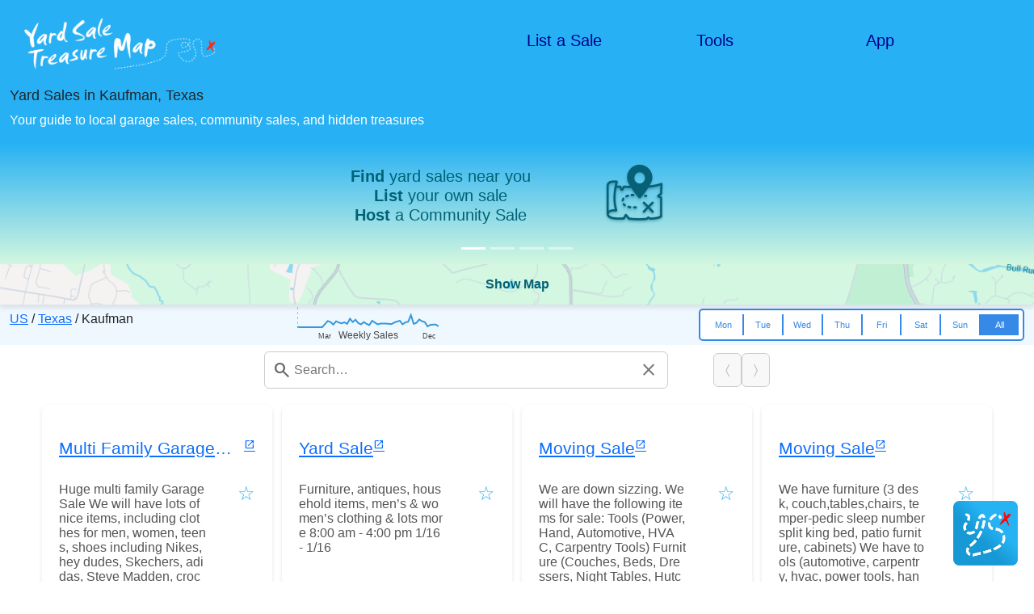

--- FILE ---
content_type: text/html; charset=UTF-8
request_url: https://yardsaletreasuremap.com/US/Texas/Kaufman.html
body_size: 104665
content:
<html>
<head>
    <meta name="viewport" content="width=device-width, initial-scale=1.0, maximum-scale=1.0, user-scalable=no">
    <meta http-equiv="content-type" content="text/html; charset=UTF-8"/>
    <meta name="apple-itunes-app" content="app-id=318649229, app-argument=undefined">
    <title>Yard Sale Treasure Map - Sales in Kaufman, Texas</title>
    <meta name="description" content="Find 27 upcoming sales in Kaufman, Texas. Browse upcoming sales on an interactive map and get directions."/>
    <link rel="canonical" href="https://yardsaletreasuremap.com/US/Texas/Kaufman.html">

    <link href="https://cdn.jsdelivr.net/npm/bootstrap@5.3.2/dist/css/bootstrap.min.css" rel="stylesheet">
    <link rel="stylesheet" href="/style/search.css">
    <link rel="stylesheet" href="/style/style.css">
    <link rel="stylesheet" href="/style/ratings.css">
    <link rel="stylesheet" href="/style/segmented-control.css">
    <script src="/extlib/jquery/jquery-3.6.1.min.js"></script>
    <script src="/extlib/jquery/jquery-ui-1.13.2/jquery-ui.min.js"></script>
    <script src="https://cdn.jsdelivr.net/npm/bootstrap@5.3.2/dist/js/bootstrap.bundle.min.js"></script>
    <link rel="preload" href="https://fonts.googleapis.com/css2?family=Material+Symbols+Outlined" as="style">
    <link href="https://fonts.googleapis.com/css2?family=Material+Symbols+Outlined" rel="stylesheet">
</head>

<body>
    <div class="container-fluid">
        <div class="row header" style="background:#27b1f4; align-items: center; padding: 10px;">
            <div class="col-6">
                <a href="/">
                    <img src="/pics/YSTM_site_logo.png" width="250"/>
                </a>
            </div>

            <!-- put menu on newline on small screens -->
            <div class="w-100 d-xs-block d-md-none"></div>

            <div class="col-4 col-sm-2">
                <h5>
                    <a href="/create-listing.html" class="header-menu-item">List a Sale</a>
                </h5>
            </div>
            <div class="col-4 col-sm-2">
                <h5>
                    <a href="/tools.html" class="header-menu-item">Tools</a>
                </h5>
            </div>
            <div class="col-4 col-sm-2">
                <h5>
                    <a href="https://apps.apple.com/us/app/yard-sale-treasure-map/id318649229" class="header-menu-item">App</a>
                </h5>
            </div>
        </div>

        <div class="row content">
            <div class="col-sm-12" style="background:#27b1f4; text-align: left;">
                <h1>Yard Sales in Kaufman, Texas</h1>
                <p class="tagline">Your guide to local garage sales, community sales, and hidden treasures</p>
            </div>
        </div>

        <div class="row content justify-content-between">
            <div class="col-12 bg-light" style="height:150px;  padding: 0">

                <div id="promoCarousel" class="carousel slide h-100" data-bs-ride="carousel">
                    <div class="carousel-inner h-100">
                        <div class="carousel-item active">
                            <div class="carousel-centered-wrap h-100">
                                <div class="d-flex align-items-center justify-content-center carousel-slide">
                                    <div class="flex-fill d-flex align-items-center justify-content-center text-center">
                                        <h5 class="m-0">
                                            <b>Find</b> yard sales near you<br/>
                                            <b>List</b> your own sale<br/>
                                            <b>Host</b> a Community Sale<br/>
                                        </h5>
                                    </div>
                                    <div class="flex-fill d-flex align-items-center justify-content-center">
                                        <img src="/pics/tutorial/tutorial-1.png" class="carousel-img recolor-darkslategray">
                                    </div>
                                </div>
                            </div>
                        </div>
                        <div class="carousel-item">
                            <div class="carousel-centered-wrap h-100">
                                <div class="d-flex align-items-center justify-content-center carousel-slide">
                                    <div class="flex-fill d-flex align-items-center justify-content-center text-center">
                                        <h5 class="m-0">
                                            <b>Explore</b> yard sales near you, add sales from other sources, plot all sales on a single map
                                        </h5>
                                    </div>
                                    <div class="flex-fill d-flex align-items-center justify-content-center">
                                        <img src="/pics/tutorial/tutorial-2.png" class="carousel-img recolor-darkslategray">
                                    </div>
                                </div>
                            </div>
                        </div>
                        <div class="carousel-item">
                            <div class="carousel-centered-wrap h-100">
                                <div class="d-flex align-items-center justify-content-center carousel-slide">
                                    <div class="flex-fill d-flex align-items-center justify-content-center text-center">
                                        <h5 class="m-0">
                                            <b>Plan</b> your route with keyword search, marker colors, and route optimization
                                        </h5>
                                    </div>
                                    <div class="flex-fill d-flex align-items-center justify-content-center">
                                        <img src="/pics/tutorial/tutorial-3.png" class="carousel-img recolor-darkslategray">
                                    </div>
                                </div>
                            </div>
                        </div>
                        <div class="carousel-item">
                            <div class="carousel-centered-wrap h-100">
                                <div class="d-flex align-items-center justify-content-center carousel-slide">
                                    <div class="flex-fill d-flex align-items-center justify-content-center text-center">
                                        <h5 class="m-0">
                                            <b>Navigate</b> with driving directions, traffic, social alerts
                                        </h5>
                                    </div>
                                    <div class="flex-fill d-flex align-items-center justify-content-center">
                                        <img src="/pics/tutorial/tutorial-4.png" class="carousel-img recolor-darkslategray">
                                    </div>
                                </div>
                            </div>
                        </div>
                    </div>

                    <div class="carousel-indicators">
                        <button type="button" data-bs-target="#promoCarousel" data-bs-slide-to="0" class="active"></button>
                        <button type="button" data-bs-target="#promoCarousel" data-bs-slide-to="1"></button>
                        <button type="button" data-bs-target="#promoCarousel" data-bs-slide-to="2"></button>
                        <button type="button" data-bs-target="#promoCarousel" data-bs-slide-to="3"></button>
                    </div>
                </div>

            </div>
        </div>


        <div class="row bg-light justify-content-start sticky-element2" id="stickyMapContainer">
            <button id="toggleMap" class="map-toggle2">Show Map</button>
            <div id="map"></div>
            <button id="hideMapBtn" style="display:none; width:100px">Hide Map</button>
        </div>

        <div class="row content justify-content-between" style="background-color: aliceblue;">
            <div class="col-8 col-md-4 col-lg-3" style="margin-top:6px">
                <a href='/US/' id="cc_link">US</a> /
                <span class="state_text"></span> /
                <span class="locality_text"></span>
            </div>
            <div class="col-3 col-sm-2 col-lg-2 d-flex align-items-center d-none d-lg-flex">
                <a href="#stats"><svg width="175" height="43" viewBox="0 0 175 43" xmlns="http://www.w3.org/2000/svg">
    <!-- Sparkline -->
    <polyline fill="none" stroke="#3498db" stroke-width="2" points="0,24.68085106383 3.4313725490196,25 6.8627450980392,25 10.294117647059,25 13.725490196078,25 17.156862745098,25 20.588235294118,25 24.019607843137,25 27.450980392157,25 30.882352941176,25 34.313725490196,21.170212765957 37.745098039216,17.340425531915 41.176470588235,18.617021276596 44.607843137255,21.808510638298 48.039215686275,17.659574468085 51.470588235294,19.255319148936 54.901960784314,20.212765957447 58.333333333333,18.936170212766 61.764705882353,20.851063829787 65.196078431373,14.468085106383 68.627450980392,18.617021276596 72.058823529412,15.744680851064 75.490196078431,19.893617021277 78.921568627451,21.489361702128 82.352941176471,18.617021276596 85.78431372549,20.851063829787 89.21568627451,22.446808510638 92.647058823529,17.021276595745 96.078431372549,19.255319148936 99.509803921569,21.489361702128 102.94117647059,20.531914893617 106.37254901961,20.531914893617 109.80392156863,20.531914893617 113.23529411765,20.851063829787 116.66666666667,21.170212765957 120.09803921569,19.255319148936 123.52941176471,17.978723404255 126.96078431373,17.021276595745 130.39215686275,21.489361702128 133.82352941176,18.936170212766 137.25490196078,18.297872340426 140.6862745098,10 144.11764705882,20.851063829787 147.54901960784,19.574468085106 150.98039215686,15.425531914894 154.41176470588,17.659574468085 157.8431372549,18.617021276596 161.27450980392,24.042553191489 164.70588235294,22.127659574468 168.13725490196,21.808510638298 171.56862745098,21.808510638298 175,24.042553191489" />

    <!-- Current week vertical line -->
    <line x1="0" y1="0" x2="0" y2="25"
        stroke="#e74c3c" stroke-width="1" stroke-dasharray="3,3" />

    <!-- Current week label -->
    <text x="0" y="10" font-size="9" fill="#e74c3c" font-family="Arial, sans-serif">
        
    </text>

    <!-- JAN label -->
    <!-- <text x="2" y="39" font-size="9" fill="#444" font-family="Arial, sans-serif">
        Jan
    </text> -->

    <!-- MAR label -->
    <text x="25.520833333333" y="39" font-size="9" fill="#444" font-family="Arial, sans-serif">
        Mar
    </text>

    <!-- DEC label -->
    <text x="155" y="39" font-size="9" fill="#444" font-family="Arial, sans-serif">
        Dec
    </text>

    <!-- Center label -->
    <text x="87.5" y="39" font-size="12" fill="#444" text-anchor="middle" font-family="Arial, sans-serif">
        Weekly Sales
    </text>
</svg></a>
            </div>
            <div id="sales-found" class="col-4 col-sm-3 col-lg-2 d-flex align-items-center sales_found"></div>
            <div class="col-12 col-sm-8 col-md-6 col-lg-4">
                <div class="p-segmented-controls p-segmented-outline" style="padding: 5px; font-size:smaller">
                    <a href="javascript:void(0)" style="padding: 5px; font-size:smaller">Mon</a>
                    <a href="javascript:void(0)" style="padding: 5px; font-size:smaller">Tue</a>
                    <a href="javascript:void(0)" style="padding: 5px; font-size:smaller">Wed</a>
                    <a href="javascript:void(0)" style="padding: 5px; font-size:smaller">Thu</a>
                    <a href="javascript:void(0)" style="padding: 5px; font-size:smaller">Fri</a>
                    <a href="javascript:void(0)" style="padding: 5px; font-size:smaller">Sat</a>
                    <a href="javascript:void(0)" style="padding: 5px; font-size:smaller">Sun</a>
                    <a href="javascript:void(0)" style="padding: 5px; font-size:smaller" class="active">All</a>
                </div>
            </div>
        </div>
        
        <div class="search-wrapper content">
            <div class="search-bar">
                <span class="material-symbols-outlined search-icon">&#xe8b6;</span>
                <input
                    id="searchInput"
                    type="text"
                    placeholder="Search…"
                    autocomplete="off"
                    autocorrect="off"
                    autocapitalize="off"
                    spellcheck="false"
                />
                <button id="clearSearch" class="clear-btn material-symbols-outlined">&#xe5cd;</button>
            </div>
            <div id="search-index-text" class="search-index-text"></div>
            <div class="paging-buttons">
                <button id="prevSearchMatch" class="page-btn" disabled>〈 </button>
                <button id="nextSearchMatch" class="page-btn" disabled> 〉</button>
            </div>
        </div>

        <div class="row content">
            <div class="col-md-8 col-sm-12 text-center" style="font-weight: lighter;">
                <div id="sale_list_empty" style="display:none; margin-top:40px; margin-bottom:20px;">
                    <p style="font-weight:bolder">No nearby yard sales found</p>
                    <p>Check back later in the week or <a href="/spreadsheet.html">import sales</a> from other sources to create the most complete community treasure map possible. </p>
                </div>
                <div id="sale_list_region" style="display:none; margin-top:40px; margin-bottom:20px;">
                    <p style="font-weight:bolder">No nearby yard sales are posted yet</p>
                    <p>but we found these sales in your region </p>
                </div>
            </div>
        </div>

        <div class="row content justify-content-start">
            <div id="grid" class="grid">
                    <div class="sale_block" style="display:none;">
                        <table width="100%">
                            <tr>
                                <p class="sale_distance"></p>
                            </tr>
                            <tr>
                                <td colspan="2">
                                    <a href="" class="sale_url" target="_blank" rel="noopener noreferrer">
                                        <span class="sale_title title-flex" style="height:25px"></span>
                                        <span class="material-symbols-outlined" style="font-size:14px">&#xe89e;</span>
                                    </a>
                                </td>
                            </tr>
                            <tr>
                                <td colspan="2">
                                    <p class="sale_address" style="height:25px; margin-bottom:0em"></p>
                                </td>
                            </tr>                            
                            <tr>
                                <td style="word-break: break-all;">
                                    <p class="sale_desc description-flex" style="height:180px; margin-bottom:0em"></p>
                                </td>
                                <td width="25%" style="vertical-align: top;">
                                    <div class="star_button">
                                        <span>☆</span>
                                    </div>
                                    <p class="viewed_text" style="visibility:hidden;">✓ viewed</p>
                                    <p class="sale_date"></p>
                                </td>
                            </tr>
                        </table>
                    </div>
                    <div class="grid-item">
                        <table width="100%">
                            <tr>
                                <p class="sale_distance"></p>
                            </tr>
                            <tr>
                                <td colspan="2">
                                    <a href="https://yardsaletreasuremap.com/38635117/userlisting.html?s=tl" class="sale_url" target="_blank" rel="noopener noreferrer">
                                        <span class="sale_title title-flex" style="height:25px">Multi Family Garage Sale</span>
                                        <span class="material-symbols-outlined" style="font-size:14px">&#xe89e;</span>
                                    </a>
                                </td>
                            </tr>
                            <tr>
                                <td colspan="2">
                                    <p class="sale_address" style="height:25px; margin-bottom:0em"></p>
                                </td>
                            </tr>                            
                            <tr>
                                <td style="word-break: break-all;">
                                    <p class="sale_desc description-flex" style="height:180px; margin-bottom:0em">Huge multi family Garage Sale  We will have lots of nice items, including clothes for men, women, teens, shoes including Nikes, hey dudes, Skechers, adidas, Steve Madden, crocs, vans and lots more! We have home decor, Christmas decor, outdoor items, gas Coleman 2 burner cook top, beach chairs too many items to list all for very good prices.  7:30 am - 1:30 pm  1/17 - 1/17</p>
                                </td>
                                <td width="25%" style="vertical-align: top;">
                                    <div class="star_button">
                                        <span>☆</span>
                                    </div>
                                    <p class="viewed_text" style="visibility:hidden;">✓ viewed</p>
                                    <p class="sale_date"></p>
                                </td>
                            </tr>
                        </table>
                    </div>
                    <div class="grid-item">
                        <table width="100%">
                            <tr>
                                <p class="sale_distance"></p>
                            </tr>
                            <tr>
                                <td colspan="2">
                                    <a href="https://yardsaletreasuremap.com/38633659/userlisting.html?s=tl" class="sale_url" target="_blank" rel="noopener noreferrer">
                                        <span class="sale_title title-flex" style="height:25px">Yard Sale</span>
                                        <span class="material-symbols-outlined" style="font-size:14px">&#xe89e;</span>
                                    </a>
                                </td>
                            </tr>
                            <tr>
                                <td colspan="2">
                                    <p class="sale_address" style="height:25px; margin-bottom:0em"></p>
                                </td>
                            </tr>                            
                            <tr>
                                <td style="word-break: break-all;">
                                    <p class="sale_desc description-flex" style="height:180px; margin-bottom:0em">Furniture, antiques, household items, men’s &amp; women’s clothing &amp; lots more  8:00 am - 4:00 pm  1/16 - 1/16</p>
                                </td>
                                <td width="25%" style="vertical-align: top;">
                                    <div class="star_button">
                                        <span>☆</span>
                                    </div>
                                    <p class="viewed_text" style="visibility:hidden;">✓ viewed</p>
                                    <p class="sale_date"></p>
                                </td>
                            </tr>
                        </table>
                    </div>
                    <div class="grid-item">
                        <table width="100%">
                            <tr>
                                <p class="sale_distance"></p>
                            </tr>
                            <tr>
                                <td colspan="2">
                                    <a href="https://yardsaletreasuremap.com/US/Texas/Mesquite/914-Green-Canyon-Dr/38634057/userlisting.html?s=tl" class="sale_url" target="_blank" rel="noopener noreferrer">
                                        <span class="sale_title title-flex" style="height:25px">Moving Sale</span>
                                        <span class="material-symbols-outlined" style="font-size:14px">&#xe89e;</span>
                                    </a>
                                </td>
                            </tr>
                            <tr>
                                <td colspan="2">
                                    <p class="sale_address" style="height:25px; margin-bottom:0em"></p>
                                </td>
                            </tr>                            
                            <tr>
                                <td style="word-break: break-all;">
                                    <p class="sale_desc description-flex" style="height:180px; margin-bottom:0em">We are down sizzing.  We will have the following items for sale: Tools (Power, Hand, Automotive, HVAC, Carpentry Tools) Furniture (Couches, Beds, Dressers, Night Tables, Hutches, Desk) Collectables, Yard Art, Books, CDs, Computers Saturday and Sunday - 8AM - 4Pm  8:00 am - 4:00 pm  1/17 - 1/18</p>
                                </td>
                                <td width="25%" style="vertical-align: top;">
                                    <div class="star_button">
                                        <span>☆</span>
                                    </div>
                                    <p class="viewed_text" style="visibility:hidden;">✓ viewed</p>
                                    <p class="sale_date"></p>
                                </td>
                            </tr>
                        </table>
                    </div>
                    <div class="grid-item">
                        <table width="100%">
                            <tr>
                                <p class="sale_distance"></p>
                            </tr>
                            <tr>
                                <td colspan="2">
                                    <a href="https://yardsaletreasuremap.com/US/Texas/Mesquite/914-Green-Canyon-Dr/38633631/userlisting.html?s=tl" class="sale_url" target="_blank" rel="noopener noreferrer">
                                        <span class="sale_title title-flex" style="height:25px">Moving Sale</span>
                                        <span class="material-symbols-outlined" style="font-size:14px">&#xe89e;</span>
                                    </a>
                                </td>
                            </tr>
                            <tr>
                                <td colspan="2">
                                    <p class="sale_address" style="height:25px; margin-bottom:0em"></p>
                                </td>
                            </tr>                            
                            <tr>
                                <td style="word-break: break-all;">
                                    <p class="sale_desc description-flex" style="height:180px; margin-bottom:0em">We have furniture (3 desk, couch,tables,chairs, temper-pedic sleep number split king bed,  patio furniture, cabinets) We have tools (automotive,  carpentry, hvac, power tools, hand tools) Yard art Computers  8:00 am - 4:00 pm  1/17 - 1/18</p>
                                </td>
                                <td width="25%" style="vertical-align: top;">
                                    <div class="star_button">
                                        <span>☆</span>
                                    </div>
                                    <p class="viewed_text" style="visibility:hidden;">✓ viewed</p>
                                    <p class="sale_date"></p>
                                </td>
                            </tr>
                        </table>
                    </div>
                    <div class="grid-item">
                        <table width="100%">
                            <tr>
                                <p class="sale_distance"></p>
                            </tr>
                            <tr>
                                <td colspan="2">
                                    <a href="https://yardsaletreasuremap.com/US/Texas/Irving/9209-Chimneywood/957606956/userlisting.html" class="sale_url" target="_blank" rel="noopener noreferrer">
                                        <span class="sale_title title-flex" style="height:25px">estate</span>
                                        <span class="material-symbols-outlined" style="font-size:14px">&#xe89e;</span>
                                    </a>
                                </td>
                            </tr>
                            <tr>
                                <td colspan="2">
                                    <p class="sale_address" style="height:25px; margin-bottom:0em"></p>
                                </td>
                            </tr>                            
                            <tr>
                                <td style="word-break: break-all;">
                                    <p class="sale_desc description-flex" style="height:180px; margin-bottom:0em">   Start time: 8:30am  Thu 1/15 - Sun 1/18</p>
                                </td>
                                <td width="25%" style="vertical-align: top;">
                                    <div class="star_button">
                                        <span>☆</span>
                                    </div>
                                    <p class="viewed_text" style="visibility:hidden;">✓ viewed</p>
                                    <p class="sale_date"></p>
                                </td>
                            </tr>
                        </table>
                    </div>
                    <div class="grid-item">
                        <table width="100%">
                            <tr>
                                <p class="sale_distance"></p>
                            </tr>
                            <tr>
                                <td colspan="2">
                                    <a href="https://yardsaletreasuremap.com/US/Texas/Garland/2205-Club-Meadow-Dr/265324929/listing.html" class="sale_url" target="_blank" rel="noopener noreferrer">
                                        <span class="sale_title title-flex" style="height:25px">Garage Sale </span>
                                        <span class="material-symbols-outlined" style="font-size:14px">&#xe89e;</span>
                                    </a>
                                </td>
                            </tr>
                            <tr>
                                <td colspan="2">
                                    <p class="sale_address" style="height:25px; margin-bottom:0em"></p>
                                </td>
                            </tr>                            
                            <tr>
                                <td style="word-break: break-all;">
                                    <p class="sale_desc description-flex" style="height:180px; margin-bottom:0em">lots of clothes women's and men's, women's side medium large and XL great brands like  banana Republic, seven jeans, express, LOFT , Jcrew , Colombia, j beam and more. and for mens size medium and large some small also great brands like Ralph Lauren polo, banana Republic, Lacoste, Hugo Boss, Jcrew, Colombia, North face ,vintage tshirts nautica Nike champion,gap, old navy many winter clothing jackets jeans and more some house items decorations and electronics collectable toys and Funkos and some furniture also new years clean up sale most of the clothing are from $2 to $4  for piece also will have shoes and miscellaneous  many clothes  Fri 1/16 - Sat 1/17  Start time: 10:30am</p>
                                </td>
                                <td width="25%" style="vertical-align: top;">
                                    <div class="star_button">
                                        <span>☆</span>
                                    </div>
                                    <p class="viewed_text" style="visibility:hidden;">✓ viewed</p>
                                    <p class="sale_date"></p>
                                </td>
                            </tr>
                        </table>
                    </div>
                    <div class="grid-item">
                        <table width="100%">
                            <tr>
                                <p class="sale_distance"></p>
                            </tr>
                            <tr>
                                <td colspan="2">
                                    <a href="https://yardsaletreasuremap.com/US/Texas/Dallas/11343-Lippett/396278236/userlisting.html" class="sale_url" target="_blank" rel="noopener noreferrer">
                                        <span class="sale_title title-flex" style="height:25px">estat</span>
                                        <span class="material-symbols-outlined" style="font-size:14px">&#xe89e;</span>
                                    </a>
                                </td>
                            </tr>
                            <tr>
                                <td colspan="2">
                                    <p class="sale_address" style="height:25px; margin-bottom:0em"></p>
                                </td>
                            </tr>                            
                            <tr>
                                <td style="word-break: break-all;">
                                    <p class="sale_desc description-flex" style="height:180px; margin-bottom:0em">   Start time: 9am  Thu 1/15 - Sat 1/17</p>
                                </td>
                                <td width="25%" style="vertical-align: top;">
                                    <div class="star_button">
                                        <span>☆</span>
                                    </div>
                                    <p class="viewed_text" style="visibility:hidden;">✓ viewed</p>
                                    <p class="sale_date"></p>
                                </td>
                            </tr>
                        </table>
                    </div>
                    <div class="grid-item">
                        <table width="100%">
                            <tr>
                                <p class="sale_distance"></p>
                            </tr>
                            <tr>
                                <td colspan="2">
                                    <a href="https://yardsaletreasuremap.com/US/Texas/Wylie/214-Covington-Dr/38634993/userlisting.html?s=tl" class="sale_url" target="_blank" rel="noopener noreferrer">
                                        <span class="sale_title title-flex" style="height:25px">Garage Sale 🎉🎉🎉🎉</span>
                                        <span class="material-symbols-outlined" style="font-size:14px">&#xe89e;</span>
                                    </a>
                                </td>
                            </tr>
                            <tr>
                                <td colspan="2">
                                    <p class="sale_address" style="height:25px; margin-bottom:0em"></p>
                                </td>
                            </tr>                            
                            <tr>
                                <td style="word-break: break-all;">
                                    <p class="sale_desc description-flex" style="height:180px; margin-bottom:0em">Lots of great deals 🔥🔥🔥  Fri 1/16 - Sun 1/18  Start time: 7:30am</p>
                                </td>
                                <td width="25%" style="vertical-align: top;">
                                    <div class="star_button">
                                        <span>☆</span>
                                    </div>
                                    <p class="viewed_text" style="visibility:hidden;">✓ viewed</p>
                                    <p class="sale_date"></p>
                                </td>
                            </tr>
                        </table>
                    </div>
                    <div class="grid-item">
                        <table width="100%">
                            <tr>
                                <p class="sale_distance"></p>
                            </tr>
                            <tr>
                                <td colspan="2">
                                    <a href="https://yardsaletreasuremap.com/US/Texas/Dallas/11203-Sesame-St/681809822/userlisting.html" class="sale_url" target="_blank" rel="noopener noreferrer">
                                        <span class="sale_title title-flex" style="height:25px">David turner estate</span>
                                        <span class="material-symbols-outlined" style="font-size:14px">&#xe89e;</span>
                                    </a>
                                </td>
                            </tr>
                            <tr>
                                <td colspan="2">
                                    <p class="sale_address" style="height:25px; margin-bottom:0em"></p>
                                </td>
                            </tr>                            
                            <tr>
                                <td style="word-break: break-all;">
                                    <p class="sale_desc description-flex" style="height:180px; margin-bottom:0em">  estate  Start time: 9:30am  Thu 1/15 - Sat 1/17</p>
                                </td>
                                <td width="25%" style="vertical-align: top;">
                                    <div class="star_button">
                                        <span>☆</span>
                                    </div>
                                    <p class="viewed_text" style="visibility:hidden;">✓ viewed</p>
                                    <p class="sale_date"></p>
                                </td>
                            </tr>
                        </table>
                    </div>
                    <div class="grid-item">
                        <table width="100%">
                            <tr>
                                <p class="sale_distance"></p>
                            </tr>
                            <tr>
                                <td colspan="2">
                                    <a href="https://yardsaletreasuremap.com/US/Texas/Plano/701-E.-Plano-Pkwy/38632273/userlisting.html?s=tl" class="sale_url" target="_blank" rel="noopener noreferrer">
                                        <span class="sale_title title-flex" style="height:25px">JLA Showroom-Kick off 2026 with a Bid</span>
                                        <span class="material-symbols-outlined" style="font-size:14px">&#xe89e;</span>
                                    </a>
                                </td>
                            </tr>
                            <tr>
                                <td colspan="2">
                                    <p class="sale_address" style="height:25px; margin-bottom:0em"></p>
                                </td>
                            </tr>                            
                            <tr>
                                <td style="word-break: break-all;">
                                    <p class="sale_desc description-flex" style="height:180px; margin-bottom:0em">This is our first auction of 2026, and we’re starting the year off with a wide-ranging collection designed to delight collectors, casual bidders, and curious browsers alike. Inside this auction, you’ll discover a wonderful mix of porcelain, pottery, and China, featuring pieces that range from timeless classics to charming conversation starters, such as MacKenzie Childs.  Whether you love elegant displays or unique decorative accents, there’s plenty to explore. You’ll also discover a great assortment of furniture/Home Decor, including pieces that are both stylish and functional. From statement items to practical additions for your home, these finds are perfect for adding charm, comfort, or a fresh look to any room. Jewelry lovers will find sparkling surprises, with pieces that add personality, style, and a touch of shine to any collection. From vintage-inspired finds to fun statement pieces, there’s something here for every taste. Collectors will feel right at home as they browse through toy cars, memorabilia, and other collectibles that bring back memories and spark excitement. Whether you’re hunting for a nostalgic favorite or something new to treasure, you never know what gem you’ll uncover next. There are many “heart themed” items, perfect for Valentine gifting, and there’s so much more! This auction is all about variety, fun finds, unexpected treasures, and items you didn’t even know you were looking for until you saw them. Whether you’re bidding for yourself, searching for a gift, or just enjoying the thrill of the hunt, there’s truly something for everyone. Join us, place your bids, and be part of the excitement as we kick off our 2026 online auction.  Happy bidding and good luck!   1:57 pm - 7:00 pm  1/9 - 1/19</p>
                                </td>
                                <td width="25%" style="vertical-align: top;">
                                    <div class="star_button">
                                        <span>☆</span>
                                    </div>
                                    <p class="viewed_text" style="visibility:hidden;">✓ viewed</p>
                                    <p class="sale_date"></p>
                                </td>
                            </tr>
                        </table>
                    </div>
                                </div>
        </div>

        <div id="stats" class="row content" style="margin-top: 50px">
            <div class="col-lg-6 col-sm-10 m-1 text-center shadow p-3 mb-5 bg-body-tertiary rounded" style="padding: 10px">
                <div>
                    <svg width="400" height="118" viewBox="0 0 400 118" xmlns="http://www.w3.org/2000/svg">
    <!-- Sparkline -->
    <polyline fill="none" stroke="#3498db" stroke-width="2" points="0,98.085106382979 7.843137254902,100 15.686274509804,100 23.529411764706,100 31.372549019608,100 39.21568627451,100 47.058823529412,100 54.901960784314,100 62.745098039216,100 70.588235294118,100 78.43137254902,77.021276595745 86.274509803922,54.042553191489 94.117647058824,61.702127659574 101.96078431373,80.851063829787 109.80392156863,55.957446808511 117.64705882353,65.531914893617 125.49019607843,71.276595744681 133.33333333333,63.617021276596 141.17647058824,75.106382978723 149.01960784314,36.808510638298 156.86274509804,61.702127659574 164.70588235294,44.468085106383 172.54901960784,69.36170212766 180.39215686275,78.936170212766 188.23529411765,61.702127659574 196.07843137255,75.106382978723 203.92156862745,84.68085106383 211.76470588235,52.127659574468 219.60784313725,65.531914893617 227.45098039216,78.936170212766 235.29411764706,73.191489361702 243.13725490196,73.191489361702 250.98039215686,73.191489361702 258.82352941176,75.106382978723 266.66666666667,77.021276595745 274.50980392157,65.531914893617 282.35294117647,57.872340425532 290.19607843137,52.127659574468 298.03921568627,78.936170212766 305.88235294118,63.617021276596 313.72549019608,59.787234042553 321.56862745098,10 329.41176470588,75.106382978723 337.25490196078,67.446808510638 345.09803921569,42.553191489362 352.94117647059,55.957446808511 360.78431372549,61.702127659574 368.62745098039,94.255319148936 376.47058823529,82.765957446809 384.3137254902,80.851063829787 392.1568627451,80.851063829787 400,94.255319148936" />

    <!-- Current week vertical line -->
    <line x1="0" y1="0" x2="0" y2="100"
        stroke="#e74c3c" stroke-width="1" stroke-dasharray="3,3" />

    <!-- Current week label -->
    <text x="0" y="10" font-size="9" fill="#e74c3c" font-family="Arial, sans-serif">
        Last Week
    </text>

    <!-- JAN label -->
    <!-- <text x="2" y="114" font-size="9" fill="#444" font-family="Arial, sans-serif">
        Jan
    </text> -->

    <!-- MAR label -->
    <text x="58.333333333333" y="114" font-size="9" fill="#444" font-family="Arial, sans-serif">
        Mar
    </text>

    <!-- DEC label -->
    <text x="380" y="114" font-size="9" fill="#444" font-family="Arial, sans-serif">
        Dec
    </text>

    <!-- Center label -->
    <text x="200" y="114" font-size="12" fill="#444" text-anchor="middle" font-family="Arial, sans-serif">
        Kaufman Weekly Sales
    </text>
</svg>                </div>
                <div style="margin-top: 1em; color: #006277">
                    <h5>
                    Garage sale activity in Kaufman, Texas typically peaks in October, with slower activity in July. Based on historical trends, you can expect additional surges in April and September. Notable annual community events include Gateway Parks Community Garage Sale and Devonshire Fall Community Wide Sale. Popular areas for yard sales include Clements Ranch.                    </h5>
                </div>
            </div>
        </div>

        <div class="row content">
            <div class="col-12 text-center post-your-sale">
                <h2>Are you having a yard sale?</h2>
                <div style="font-size: large; margin-bottom: 1em">
                Advertise your sale listing for free and reach the largest community of yard sale enthusiasts in North America!
                </div>
                <button title="Create a free listing" onclick="window.location = '/create-listing.html'">Create a Listing</button>
             </div>
        </div>

        <div class="row g-4 text-center app-details">
            <div class="col-12 text-center" style="margin-top: 3em">
                <h2>Shop Efficiently With the Yard Sale App</h2>
            </div>

            <!-- Left column (main item) -->
            <div class="col-12 col-lg-4">
                <div class="p-3">
                    <a href="https://apps.apple.com/us/app/yard-sale-treasure-map/id318649229">
                        <img src="/pics/ystm-app-route.png" id="highlightImage" class="scroll-highlight-img" height="350" style="margin-top: 20px; margin-bottom: 20px"/>
                    </a>
                </div>
            </div>

            <!-- Right column (remaining items) -->
            <div class="col-12 col-lg-8 pt-lg-5">
            <div class="row g-3 app-details">
                <div class="col-12 col-md-10">
                    <a href="https://play.google.com/store/apps/details?id=com.webmap">
                        <img src="/pics/logo-google_play.jpg" height="50" style="margin:10px"/>
                    </a>  
                    <a href="https://apps.apple.com/us/app/yard-sale-treasure-map/id318649229">
                        <img src="/pics/logo-app_store.jpg" height="45" style="margin:10px"/>
                    </a>
                </div>
                <div class="col-5 mx-auto">
                    <div class="rating-widget">
                        <div class="stars" aria-label="4.7 out of 5 stars"></div>
                        <span class="rating-value">4.7</span>
                        <span class="rating-count" style="font-size: smaller">(35514 ratings)</span>
                    </div>
                </div>
                <div class="col-12 col-md-10">
                    <div class="p-3">
                        Yard sale, garage sale, rummage sale, tag sale... whatever you call it, Yard Sale Treasure Map helps you find them all! Plan your route, search by keyword, and get turn-by-turn navigation to the best sales. Join thousands of treasure hunters who use the app every weekend to map, organize, and conquer the yard sale scene.
                    </div>
                </div>
                <div class="col-12 col-md-10">
                    <div class="p-3">
                        Get more done with <a href="https://itunes.apple.com/us/app/yard-sale-treasure-map/id318649229?mt=8">the app</a>... take advantage of advance features like route optimization, automatic keyword highlighting, sale alerts, and traffic updates so you don't miss out on the best pickings. 
                    </div>
                </div>   
                <div class="col-12 col-md-10">
                    <div class="p-3">
                        Put all of your local sales on a single map! Add sales from your local newspaper or other sources using your personal <a href="/spreadsheet.html" rel="nofollow">sale spreadsheet</a>. Add private notes and set marker colors to help guide your way on-the-go.
                    </div>
                </div>              
                <div class="col-12 col-md-10">
                    <div class="p-3">
                        Download the free app today for <a href="https://itunes.apple.com/us/app/yard-sale-treasure-map/id318649229?mt=8">iPhone / iPad</a> and <a href="https://play.google.com/store/apps/details?id=com.webmap">Android</a> to find sales near you!
                    </div>
                </div>
            </div>
            </div>
        </div>

        <div class="row content" style="margin-top:40px">
            <div class="col-12 text-center" style="margin-top: 3em">
                <h2>Recent Yard Sale Articles</h2>
            </div>
            <div class="col-lg-4 col-sm-10 m-1 text-center shadow p-3 mb-5 bg-body-tertiary rounded">
                <a href="/blogit/?p=324" class="article_link">
                    <img src="/articles/images/yard-sale-app-tips.png" height="200" width="300"/>
                    <h3>Treasure Hunting Tips</h3>
                    <p>These tips and techniques will help you get the most out of the app to search, plan, and navigate your yard sale community.</p>
                </a>
            </div> 
            <div class="col-lg-4 col-sm-10 m-1 text-center shadow p-3 mb-5 bg-body-tertiary rounded">
                <a href="/articles/cashless-yard-sale.html" class="article_link">
                    <img src="/articles/images/yard-sale-digital-payments.png" height="200" width="300"/>
                    <h3>No Cash? No Problem: Turning Your Yard Sale Into a Tap Sale</h3>
                    <p>Forget the cash box -- discover how to turn your yard sale into a tap sale using Venmo, Cash App, and QR codes for instant digital payments.</p>
                </a>
            </div>

            <div class="col-lg-4 col-sm-10 m-1 text-center shadow p-3 mb-5 bg-body-tertiary rounded">
                <a href="/articles/garage-sale-signs.html" class="article_link">
                    <img src="/articles/images/garage-sale-signs.jpg" height="200" width="300"/>
                    <h3>Make the Most Out of Your Yard Sale Sign</h3>
                    <p>I’ve driven around the country and noticed a few things about yard sale signs that could make or break your sale.</p>
                </a>
            </div>

            <div class="col-lg-4 col-sm-10 m-1 text-center shadow p-3 mb-5 bg-body-tertiary rounded">
                <a href="/blogit/?page_id=616" class="article_link">
                    <img src="/articles/images/organize-community-yard-sale.png" height="200" width="300"/>
                    <h3>Organize a Community Yard Sale</h3>
                    <p>Use these free tools to get the word out and drive more visitors to your amazing neighborhood sale!</p>
                </a>
            </div>
        </div>

        <div class="row text-center" style="background:#27b1f4; padding: 30px;">
            <div class="col-3 col-sm-2 offset-1 offset-sm-3">
                <a href="/blogit/?page_id=242" class="footer-menu-item">Contact</a>
            </div>
            <div class="col-3 col-sm-2">
                <a href="/blogit/?page_id=366" class="footer-menu-item">Privacy</a>
            </div>
            <div class="col-3 col-sm-2">
                <a href="/terms_of_use.html" class="footer-menu-item">Terms</a>
            </div>
        </div>
        <div class="row text-center" style="background:#27b1f4; padding: 30px;">
            <div class="col-12">
                <div style="color:white; font-weight:lighter">© Kolodgie Enterprises LLC</div>
            </div>
        </div>
    </div>

    <script type="application/ld+json"> { "@context": "http://schema.org", "@type": "Product", "name": "Yard Sales", "aggregateRating": { "@type": "AggregateRating", "ratingValue": "4.7", "bestRating": "5", "worstRating": "1", "reviewCount": "35514" }} </script>

    <div id="loadingMessage" class="centered" style="z-index:10;">
        <img src="/loading.gif" height="20" width="20"/>
    </div>

    <button id="backToTop" class="back-to-top" aria-label="Back to top">
        <span class="material-symbols-outlined">&#xe5d8;</span>
    </button>
    <img src="/pics/app_icon.png" class="icon_bottom_right" style="z-index:10; width:80px;" onclick="onAppClick();"/>

<script type="text/javascript">
        var map = null;
        var markers = new Array();
        var myMarker = null;
        var infowindow = null;
        var mapCenter = null;
        var selectedListItem = null;
        let lat = 32.586776000000;
        let lng = -96.300074000000;

        let SALES_PER_AD = 12;  // Avoid numbers divisible by 3

        var dayFilter = "All";
        var markedPlaces = [];
        var starredSales = [];
        let ONE_WEEK = 7 * 24 * 60 * 60 * 1000;
        var zIndex = 0;
        var isInitialized = false;

        const metadataStr = '{\"sales\":[{\"title\":\"JLA Showroom-Kick off 2026 with a Bid\",\"date\":1768485604,\"address\":\"701 E. Plano Pkwy, Ste #305, Plano, TX\",\"description\":\"This is our first auction of 2026, and we\\u2019re starting the year off with a wide-ranging collection designed to delight collectors, casual bidders, and curious browsers alike. Inside this auction, you\\u2019ll discover a wonderful mix of porcelain, pottery, and China, featuring pieces that range from timeless classics to charming conversation starters, such as MacKenzie Childs.  Whether you love elegant displays or unique decorative accents, there\\u2019s plenty to explore. You\\u2019ll also discover a great assortment of furniture\\/Home Decor, including pieces that are both stylish and functional. From statement items to practical additions for your home, these finds are perfect for adding charm, comfort, or a fresh look to any room. Jewelry lovers will find sparkling surprises, with pieces that add personality, style, and a touch of shine to any collection. From vintage-inspired finds to fun statement pieces, there\\u2019s something here for every taste. Collectors will feel right at home as they browse through toy cars, memorabilia, and other collectibles that bring back memories and spark excitement. Whether you\\u2019re hunting for a nostalgic favorite or something new to treasure, you never know what gem you\\u2019ll uncover next. There are many \\u201cheart themed\\u201d items, perfect for Valentine gifting, and there\\u2019s so much more! This auction is all about variety, fun finds, unexpected treasures, and items you didn\\u2019t even know you were looking for until you saw them. Whether you\\u2019re bidding for yourself, searching for a gift, or just enjoying the thrill of the hunt, there\\u2019s truly something for everyone. Join us, place your bids, and be part of the excitement as we kick off our 2026 online auction.  Happy bidding and good luck! \\n\\n1:57 pm - 7:00 pm\\n\\n1\\/9 - 1\\/19\",\"lat\":\"33.008400500000\",\"lng\":\"-96.703582600000\",\"dow\":4,\"url\":\"https:\\/\\/yardsaletreasuremap.com\\/US\\/Texas\\/Plano\\/701-E.-Plano-Pkwy\\/38632273\\/userlisting.html?s=tl\"},{\"title\":\"David turner estate\",\"date\":1768507200,\"address\":\"11203 Sesame St, Dallas, TX\",\"description\":\"\\n estate\\n\\nStart time: 9:30am\\n\\nThu 1\\/15 - Sat 1\\/17\",\"lat\":\"32.891043100000\",\"lng\":\"-96.719528800000\",\"dow\":4,\"url\":\"https:\\/\\/yardsaletreasuremap.com\\/US\\/Texas\\/Dallas\\/11203-Sesame-St\\/681809822\\/userlisting.html\"},{\"title\":\"estat\",\"date\":1768507200,\"address\":\"11343 Lippett, Dallas, TX\",\"description\":\"\\n\\n\\nStart time: 9am\\n\\nThu 1\\/15 - Sat 1\\/17\",\"lat\":\"32.856107400000\",\"lng\":\"-96.685120800000\",\"dow\":4,\"url\":\"https:\\/\\/yardsaletreasuremap.com\\/US\\/Texas\\/Dallas\\/11343-Lippett\\/396278236\\/userlisting.html\"},{\"title\":\"estate\",\"date\":1768507200,\"address\":\"9209 Chimneywood, rowlett, TX\",\"description\":\"\\n\\n\\nStart time: 8:30am\\n\\nThu 1\\/15 - Sun 1\\/18\",\"lat\":\"32.921982100000\",\"lng\":\"-96.511804200000\",\"dow\":4,\"url\":\"https:\\/\\/yardsaletreasuremap.com\\/US\\/Texas\\/Irving\\/9209-Chimneywood\\/957606956\\/userlisting.html\"},{\"title\":\"Garage Sale \",\"date\":1768550454,\"address\":\"2205 Club Meadow Drive, Garland, TX\",\"description\":\"lots of clothes women\'s and men\'s, women\'s side medium large and XL great brands like  banana Republic, seven jeans, express, LOFT , Jcrew , Colombia, j beam and more. and for mens size medium and large some small also great brands like Ralph Lauren polo, banana Republic, Lacoste, Hugo Boss, Jcrew, Colombia, North face ,vintage tshirts nautica Nike champion,gap, old navy many winter clothing jackets jeans and more some house items decorations and electronics collectable toys and Funkos and some furniture also new years clean up sale most of the clothing are from $2 to $4  for piece also will have shoes and miscellaneous  many clothes\\n\\nFri 1\\/16 - Sat 1\\/17\\n\\nStart time: 10:30am\",\"lat\":\"32.892696000000\",\"lng\":\"-96.609501500000\",\"dow\":5,\"url\":\"https:\\/\\/yardsaletreasuremap.com\\/US\\/Texas\\/Garland\\/2205-Club-Meadow-Dr\\/265324929\\/listing.html\"},{\"title\":\"Garage Sale \\ud83c\\udf89\\ud83c\\udf89\\ud83c\\udf89\\ud83c\\udf89\",\"date\":1768568400,\"address\":\"214 Covington Dr, Wylie, TX\",\"description\":\"Lots of great deals \\ud83d\\udd25\\ud83d\\udd25\\ud83d\\udd25\\n\\nFri 1\\/16 - Sun 1\\/18\\n\\nStart time: 7:30am\",\"lat\":\"32.994057800000\",\"lng\":\"-96.547089800000\",\"dow\":5,\"url\":\"https:\\/\\/yardsaletreasuremap.com\\/US\\/Texas\\/Wylie\\/214-Covington-Dr\\/38634993\\/userlisting.html?s=tl\"},{\"title\":\"Garage Sale \\ud83c\\udf89\\ud83c\\udf89\\ud83c\\udf89\\ud83c\\udf89\",\"date\":1768568400,\"address\":\"214 Covington Dr, Wylie, TX\",\"description\":\"Lots of great deals \\ud83d\\udd25\\ud83d\\udd25\\ud83d\\udd25\\n\\nFri 1\\/16 - Sun 1\\/18\\n\\nStart time: 7:30am\",\"lat\":\"32.994057800000\",\"lng\":\"-96.547089800000\",\"dow\":5,\"url\":\"https:\\/\\/yardsaletreasuremap.com\\/US\\/Texas\\/Wylie\\/214-Covington-Dr\\/97240084\\/listing.html\"},{\"title\":\"Garage Sale \\ud83c\\udf89\\ud83c\\udf89\\ud83c\\udf89\\ud83c\\udf89\",\"date\":1768568400,\"address\":\"214 Covington Dr, Wylie, TX\",\"description\":\"Lots of great deals \\ud83d\\udd25\\ud83d\\udd25\\ud83d\\udd25\\n\\nFri 1\\/16 - Sun 1\\/18\\n\\nStart time: 7:30am\",\"lat\":\"32.994057800000\",\"lng\":\"-96.547089800000\",\"dow\":5,\"url\":\"https:\\/\\/yardsaletreasuremap.com\\/US\\/Texas\\/Wylie\\/214-Covington-Dr\\/969334506\\/listing.html\"},{\"title\":\"Garage Sale \\ud83c\\udf89\\ud83c\\udf89\\ud83c\\udf89\\ud83c\\udf89\",\"date\":1768568400,\"address\":\"214 Covington Dr, Wylie, TX\",\"description\":\"Lots of great deals \\ud83d\\udd25\\ud83d\\udd25\\ud83d\\udd25\\n\\nFri 1\\/16 - Sun 1\\/18\\n\\nStart time: 7:30am\",\"lat\":\"32.994057800000\",\"lng\":\"-96.547089800000\",\"dow\":5,\"url\":\"https:\\/\\/yardsaletreasuremap.com\\/US\\/Texas\\/Wylie\\/214-Covington-Dr\\/666429133\\/listing.html\"},{\"title\":\"Yard Sale\",\"date\":1768572004,\"address\":\"10010 Antelope Way, Forney, TX\",\"description\":\"Furniture, antiques, household items, men\\u2019s &amp; women\\u2019s clothing &amp; lots more\\n\\n8:00 am - 4:00 pm\\n\\n1\\/16 - 1\\/16\",\"lat\":\"32.704236000000\",\"lng\":\"-96.428977000000\",\"dow\":5,\"url\":\"https:\\/\\/yardsaletreasuremap.com\\/38633659\\/userlisting.html?s=tl\"},{\"title\":\"David turner estate\",\"date\":1768593600,\"address\":\"11203 Sesame St, Dallas, TX\",\"description\":\"\\n estate\\n\\nStart time: 9:30am\\n\\nThu 1\\/15 - Sat 1\\/17\",\"lat\":\"32.891043100000\",\"lng\":\"-96.719528800000\",\"dow\":5,\"url\":\"https:\\/\\/yardsaletreasuremap.com\\/US\\/Texas\\/Dallas\\/11203-Sesame-St\\/681809822\\/userlisting.html\"},{\"title\":\"estat\",\"date\":1768593600,\"address\":\"11343 Lippett, Dallas, TX\",\"description\":\"\\n\\n\\nStart time: 9am\\n\\nThu 1\\/15 - Sat 1\\/17\",\"lat\":\"32.856107400000\",\"lng\":\"-96.685120800000\",\"dow\":5,\"url\":\"https:\\/\\/yardsaletreasuremap.com\\/US\\/Texas\\/Dallas\\/11343-Lippett\\/396278236\\/userlisting.html\"},{\"title\":\"estate\",\"date\":1768593600,\"address\":\"9209 Chimneywood, rowlett, TX\",\"description\":\"\\n\\n\\nStart time: 8:30am\\n\\nThu 1\\/15 - Sun 1\\/18\",\"lat\":\"32.921982100000\",\"lng\":\"-96.511804200000\",\"dow\":5,\"url\":\"https:\\/\\/yardsaletreasuremap.com\\/US\\/Texas\\/Irving\\/9209-Chimneywood\\/957606956\\/userlisting.html\"},{\"title\":\"Garage Sale \",\"date\":1768636854,\"address\":\"2205 Club Meadow Drive, Garland, TX\",\"description\":\"lots of clothes women\'s and men\'s, women\'s side medium large and XL great brands like  banana Republic, seven jeans, express, LOFT , Jcrew , Colombia, j beam and more. and for mens size medium and large some small also great brands like Ralph Lauren polo, banana Republic, Lacoste, Hugo Boss, Jcrew, Colombia, North face ,vintage tshirts nautica Nike champion,gap, old navy many winter clothing jackets jeans and more some house items decorations and electronics collectable toys and Funkos and some furniture also new years clean up sale most of the clothing are from $2 to $4  for piece also will have shoes and miscellaneous  many clothes\\n\\nFri 1\\/16 - Sat 1\\/17\\n\\nStart time: 10:30am\",\"lat\":\"32.892696000000\",\"lng\":\"-96.609501500000\",\"dow\":6,\"url\":\"https:\\/\\/yardsaletreasuremap.com\\/US\\/Texas\\/Garland\\/2205-Club-Meadow-Dr\\/265324929\\/listing.html\"},{\"title\":\"Garage Sale \\ud83c\\udf89\\ud83c\\udf89\\ud83c\\udf89\\ud83c\\udf89\",\"date\":1768654800,\"address\":\"214 Covington Dr, Wylie, TX\",\"description\":\"Lots of great deals \\ud83d\\udd25\\ud83d\\udd25\\ud83d\\udd25\\n\\nFri 1\\/16 - Sun 1\\/18\\n\\nStart time: 7:30am\",\"lat\":\"32.994057800000\",\"lng\":\"-96.547089800000\",\"dow\":6,\"url\":\"https:\\/\\/yardsaletreasuremap.com\\/US\\/Texas\\/Wylie\\/214-Covington-Dr\\/97240084\\/listing.html\"},{\"title\":\"Garage Sale \\ud83c\\udf89\\ud83c\\udf89\\ud83c\\udf89\\ud83c\\udf89\",\"date\":1768654800,\"address\":\"214 Covington Dr, Wylie, TX\",\"description\":\"Lots of great deals \\ud83d\\udd25\\ud83d\\udd25\\ud83d\\udd25\\n\\nFri 1\\/16 - Sun 1\\/18\\n\\nStart time: 7:30am\",\"lat\":\"32.994057800000\",\"lng\":\"-96.547089800000\",\"dow\":6,\"url\":\"https:\\/\\/yardsaletreasuremap.com\\/US\\/Texas\\/Wylie\\/214-Covington-Dr\\/969334506\\/listing.html\"},{\"title\":\"Moving Sale\",\"date\":1768658404,\"address\":\"914 Green Canyon Dr, Mesquite, TX\",\"description\":\"We have furniture (3 desk, couch,tables,chairs, temper-pedic sleep number split king bed,  patio furniture, cabinets)\\nWe have tools (automotive,  carpentry, hvac, power tools, hand tools)\\nYard art\\nComputers\\n\\n8:00 am - 4:00 pm\\n\\n1\\/17 - 1\\/18\",\"lat\":\"32.816473000000\",\"lng\":\"-96.610018000000\",\"dow\":6,\"url\":\"https:\\/\\/yardsaletreasuremap.com\\/US\\/Texas\\/Mesquite\\/914-Green-Canyon-Dr\\/38633631\\/userlisting.html?s=tl\"},{\"title\":\"Moving Sale\",\"date\":1768658404,\"address\":\"914 Green Canyon Dr, Mesquite, TX\",\"description\":\"We are down sizzing.  We will have the following items for sale:\\nTools (Power, Hand, Automotive, HVAC, Carpentry Tools)\\nFurniture (Couches, Beds, Dressers, Night Tables, Hutches, Desk)\\nCollectables, Yard Art, Books, CDs, Computers\\nSaturday and Sunday - 8AM - 4Pm\\n\\n8:00 am - 4:00 pm\\n\\n1\\/17 - 1\\/18\",\"lat\":\"32.816497000000\",\"lng\":\"-96.609983000000\",\"dow\":6,\"url\":\"https:\\/\\/yardsaletreasuremap.com\\/US\\/Texas\\/Mesquite\\/914-Green-Canyon-Dr\\/38634057\\/userlisting.html?s=tl\"},{\"title\":\"Multi Family Garage Sale\",\"date\":1768658404,\"address\":\"1303 S Jefferson St, Kaufman, TX\",\"description\":\"Huge multi family Garage Sale\\n\\nWe will have lots of nice items, including clothes for men, women, teens, shoes including Nikes, hey dudes, Skechers, adidas, Steve Madden, crocs, vans and lots more! We have home decor, Christmas decor, outdoor items, gas Coleman 2 burner cook top, beach chairs too many items to list all for very good prices.\\n\\n7:30 am - 1:30 pm\\n\\n1\\/17 - 1\\/17\",\"lat\":\"32.580934060000\",\"lng\":\"-96.310712710000\",\"dow\":6,\"url\":\"https:\\/\\/yardsaletreasuremap.com\\/38635117\\/userlisting.html?s=tl\"},{\"title\":\"David turner estate\",\"date\":1768680000,\"address\":\"11203 Sesame St, Dallas, TX\",\"description\":\"\\n estate\\n\\nStart time: 9:30am\\n\\nThu 1\\/15 - Sat 1\\/17\",\"lat\":\"32.891043100000\",\"lng\":\"-96.719528800000\",\"dow\":6,\"url\":\"https:\\/\\/yardsaletreasuremap.com\\/US\\/Texas\\/Dallas\\/11203-Sesame-St\\/681809822\\/userlisting.html\"},{\"title\":\"estat\",\"date\":1768680000,\"address\":\"11343 Lippett, Dallas, TX\",\"description\":\"\\n\\n\\nStart time: 9am\\n\\nThu 1\\/15 - Sat 1\\/17\",\"lat\":\"32.856107400000\",\"lng\":\"-96.685120800000\",\"dow\":6,\"url\":\"https:\\/\\/yardsaletreasuremap.com\\/US\\/Texas\\/Dallas\\/11343-Lippett\\/396278236\\/userlisting.html\"},{\"title\":\"estate\",\"date\":1768680000,\"address\":\"9209 Chimneywood, rowlett, TX\",\"description\":\"\\n\\n\\nStart time: 8:30am\\n\\nThu 1\\/15 - Sun 1\\/18\",\"lat\":\"32.921982100000\",\"lng\":\"-96.511804200000\",\"dow\":6,\"url\":\"https:\\/\\/yardsaletreasuremap.com\\/US\\/Texas\\/Irving\\/9209-Chimneywood\\/957606956\\/userlisting.html\"},{\"title\":\"Garage Sale \\ud83c\\udf89\\ud83c\\udf89\\ud83c\\udf89\\ud83c\\udf89\",\"date\":1768741200,\"address\":\"214 Covington Dr, Wylie, TX\",\"description\":\"Lots of great deals \\ud83d\\udd25\\ud83d\\udd25\\ud83d\\udd25\\n\\nFri 1\\/16 - Sun 1\\/18\\n\\nStart time: 7:30am\",\"lat\":\"32.994057800000\",\"lng\":\"-96.547089800000\",\"dow\":0,\"url\":\"https:\\/\\/yardsaletreasuremap.com\\/US\\/Texas\\/Wylie\\/214-Covington-Dr\\/97240084\\/listing.html\"},{\"title\":\"Garage Sale \\ud83c\\udf89\\ud83c\\udf89\\ud83c\\udf89\\ud83c\\udf89\",\"date\":1768741200,\"address\":\"214 Covington Dr, Wylie, TX\",\"description\":\"Lots of great deals \\ud83d\\udd25\\ud83d\\udd25\\ud83d\\udd25\\n\\nFri 1\\/16 - Sun 1\\/18\\n\\nStart time: 7:30am\",\"lat\":\"32.994057800000\",\"lng\":\"-96.547089800000\",\"dow\":0,\"url\":\"https:\\/\\/yardsaletreasuremap.com\\/US\\/Texas\\/Wylie\\/214-Covington-Dr\\/969334506\\/listing.html\"},{\"title\":\"Moving Sale\",\"date\":1768744804,\"address\":\"914 Green Canyon Dr, Mesquite, TX\",\"description\":\"We have furniture (3 desk, couch,tables,chairs, temper-pedic sleep number split king bed,  patio furniture, cabinets)\\nWe have tools (automotive,  carpentry, hvac, power tools, hand tools)\\nYard art\\nComputers\\n\\n8:00 am - 4:00 pm\\n\\n1\\/17 - 1\\/18\",\"lat\":\"32.816473000000\",\"lng\":\"-96.610018000000\",\"dow\":0,\"url\":\"https:\\/\\/yardsaletreasuremap.com\\/US\\/Texas\\/Mesquite\\/914-Green-Canyon-Dr\\/38633631\\/userlisting.html?s=tl\"},{\"title\":\"Moving Sale\",\"date\":1768744804,\"address\":\"914 Green Canyon Dr, Mesquite, TX\",\"description\":\"We are down sizzing.  We will have the following items for sale:\\nTools (Power, Hand, Automotive, HVAC, Carpentry Tools)\\nFurniture (Couches, Beds, Dressers, Night Tables, Hutches, Desk)\\nCollectables, Yard Art, Books, CDs, Computers\\nSaturday and Sunday - 8AM - 4Pm\\n\\n8:00 am - 4:00 pm\\n\\n1\\/17 - 1\\/18\",\"lat\":\"32.816497000000\",\"lng\":\"-96.609983000000\",\"dow\":0,\"url\":\"https:\\/\\/yardsaletreasuremap.com\\/US\\/Texas\\/Mesquite\\/914-Green-Canyon-Dr\\/38634057\\/userlisting.html?s=tl\"},{\"title\":\"estate\",\"date\":1768766400,\"address\":\"9209 Chimneywood, rowlett, TX\",\"description\":\"\\n\\n\\nStart time: 8:30am\\n\\nThu 1\\/15 - Sun 1\\/18\",\"lat\":\"32.921982100000\",\"lng\":\"-96.511804200000\",\"dow\":0,\"url\":\"https:\\/\\/yardsaletreasuremap.com\\/US\\/Texas\\/Irving\\/9209-Chimneywood\\/957606956\\/userlisting.html\"}],\"location\":{\"lat\":\"32.586776000000\",\"lng\":\"-96.300074000000\",\"city\":\"Kaufman\",\"state\":\"Texas\",\"cc\":\"US\"}}';
        const metadata = JSON.parse(metadataStr);
        var postVarsJson =  metadata["location"];
        
        function init() {  
            handleSales(metadata);
            setTimeout(() => {highlightMapToggle()}, 2000);
        }

        function handleSales(json) {
            drawNavigationLinks(json);
            
            var sales = json["sales"];
            if ("regional_sales" in json) {
                // TODO handle regional sales differently?
                var regional_sales = json["regional_sales"];
                regional_sales.forEach(i => i.regional = true);
                sales = sales.concat(regional_sales);
            }

            for (var i = 0; i < sales.length; i++) {
                addMarker(sales[i]);
            }

            filterResults(dayFilter);
            zoomMapToFitAll(markers, json["location"]["lat"], json["location"]["lng"]);
            document.getElementById("loadingMessage").style.visibility = "hidden";

            document.getElementById("searchInput").disabled = false;
            document.getElementById("sale_list_empty").style.display = "none";
            document.getElementById("sale_list_region").style.display = "none";
            if (json["sales"].length > 0) {
                // noop
            } else if ("regional_sales" in json && json["regional_sales"].length > 0) {
                document.getElementById("sale_list_region").style.display = "block";
            }  else {
                document.getElementById("sale_list_empty").style.display = "block";
                document.getElementById("searchInput").disabled = true;
            }

            var urls = [];
            for (const marker of markers) {
                const url = marker.sale.url;
                if (!urls.includes(url)) {
                    urls.push(url);
                }
            }
            // Save latest urls to support page navigation on sale page
            setWithExpiry("urls", JSON.stringify(urls), 60*60*24*6 * 1000);
        }

        function drawNavigationLinks(json) {
            if ("state" in json["location"] && "cc" in json["location"]) {
                var state = json["location"]["state"];
                var country_code = json["location"]["cc"];
                var ccAnchor = document.getElementById('cc_link')
                //ccAnchor.attr("href", "/" + country_code); // like /US or /CA
                ccAnchor.href = "/" + country_code + "/";
                ccAnchor.innerHTML = country_code;
                var stateUrl = "/" + country_code + "/" + state.replace(" ", "-") + "/";
                $(".state_text").html("<a href='" + stateUrl + "'>" + state + "</a>");
                $(".locality_text").text(json["location"]["city"]);
            } else {
                console.log("cannot draw navigation links, missing state and/or cc");
            }
        }

        function drawMap(mapDiv) { 
            // if (markers.length == 0) {
            //     $("#map").hide();
            //     return;
            // }
            if (map != null) {
                return;
            }

            if (mapCenter == null) {
                mapCenter = new google.maps.LatLng(lat, lng);
            }

            infowindow = new google.maps.InfoWindow({
                //maxWidth: 200
            });

            var myOptions = {
                zoom: 12,
                minZoom: 8,
                mapTypeControl: false,
                streetViewControl: false,
                zoomControl: false,
                rotateControl: false,
                fullscreenControl: false,
                clickableIcons: false,
                center: mapCenter,
                mapTypeId: google.maps.MapTypeId.ROADMAP
                }            
            map = new google.maps.Map(mapDiv, myOptions);

            google.maps.event.addListener(map, "click", function() {
			    if (typeof infowindow != 'undefined') {
				    infowindow.close();
                    if (selectedListItem != null) {
                        selectedListItem.classList.remove("highlight");
                    }
                }
			});

            map.addListener("dragend", () => {
                const newCenter = map.getCenter();
                const distance = haversineDistance(
                    mapCenter.lat(), mapCenter.lng(),
                    newCenter.lat(), newCenter.lng()
                );

                console.log(`Map moved: ${distance.toFixed(2)} miles`);

                if (distance > 30) {
                    //alert("The map has panned more than 50 miles!");
                    mapCenter = newCenter; // Reset reference point
                    
                    // Remove markers
                    for (const marker of markers) {
                        marker.setMap(null);
                    }
                    markers = [];
                    var newVars = JSON.stringify({ 
                        "lat" : newCenter.lat(),
                        "lng" : newCenter.lng()
                    });
                    getSales(newVars);
                }
            });

            map.addListener("zoom_changed", () => {
                const zoom = map.getZoom();
                for (const marker of markers) {
                    if (marker.sale.address == "Hidden") {
                        if (zoom >= 15) {
                            // Zoomed in → hide exact marker, show radius
                            circle = makeHiddenAddrCircle(marker);
                            marker.setMap(null);
                            circle.setMap(map);
                        } else {
                            // Zoomed out → show marker, hide radius
                            if ('circle' in marker)
                                marker.circle.setMap(null);
                            marker.setMap(map);
                        }
                    }
                }});
        
            for (const marker of markers) {
                marker.setMap(map);
            }
        }

        function makeHiddenAddrCircle(marker) {
            if ('circle' in marker) {
                return marker.circle;
            }

            var circle = new google.maps.Circle({
                center: marker.getPosition(),
                radius: 150, // meters — adjust obfuscation level here
                fillColor: "#4285F4",
                fillOpacity: 0.25,
                strokeColor: "#4285F4",
                strokeOpacity: 0.8,
                strokeWeight: 2,
                map: null   // starts hidden
                });
            marker.circle = circle;
            return circle;
        }

        /** Only used when panning map away from original locality */
        function getSales(postVarsJson) {
            var post = $.post("/getsales_web.php", postVarsJson)
            .done(function(response) {
                var json = JSON.parse(response);
                handleSales(json);
                google.maps.event.trigger(map, "resize");
            })
            .fail(function(response, textStatus, errorThrown) {
                console.log("request failed: " + response.responseText);
            });
        }

        function drawList(dayOfWeek) {
            markers = sortByDistance(lat, lng, markers);
            const $grid = $('#grid');
            const $items = $grid.children('.grid-item');
            // Build list of html listing blocks
            var itemCount = 0;
            for (var i = 0; i < markers.length; i++)  {
                if (dayOfWeek == "All" || markers[i].description.includes(dayOfWeek)) {
                    var $item;
                    if (itemCount < $items.length) {
                        // reuse grid item
                        $item = $items.eq(itemCount);
                        updateListItemContent($item, markers[i]);
                    } else {
                        $item = createListItem();
                        updateListItemContent($item, markers[i]);
                        $grid.append($item);
                    }
                    itemCount++;
                }
            }

            // Remove any extra blocks
            if (itemCount < $items.length) {
                $items.slice(itemCount).remove();
            }

            document.getElementById("sales-found").textContent = itemCount + " sales found";
            updateSaleMarkings();
        }

        function createListItem() {
            var $clone = $(".sale_block").clone(true);
            $clone.removeClass('sale_block'); // keeping only the original cloneable block 
            $clone.addClass('deletable');
            $clone.addClass('grid-item');

            return $clone;
        }

        function updateListItemContent($item, marker) {
            var sale = marker.sale;
            var dateStr = marker.description;

            var title = decodeEntities(sale.title);
            var desc = sale.description.replaceAll("<br/>", "").replaceAll("\\n", " ");
            desc = decodeEntities(desc);

            const sale_title = $item.find(".sale_title");
            sale_title.text(title);

            const sale_url = $item.find(".sale_url");
            sale_url.attr("href", sale.url);
            sale_url.removeAttr('onclick');
            sale_url.attr('onClick', "handleSaleAction('" + sale.url + "', 'mark'); return true;");

            const sale_desc = $item.find(".sale_desc");
            sale_desc.text(desc);

            $item.find(".sale_address").text(sale.address);
            
            var $distance = $item.find(".sale_distance");
            $distance.text(marker.distanceMiles + " miles");
            //$distance.css('display', "regional" in sale ? 'block' : 'none');

            $item.find(".sale_date").html(dateStr.replaceAll(",", "<br/>"));
            $item.find(".star_button").click(function() {
                onSaleStarred(sale.url, $(event.target), true);
                return false;
            });
            $item.css('display', 'block'); // sale_block is "gone" initially
            $item.click(function() {
                const url = $(this).find(".sale_url");
                //console.log("clicked " + url.attr("href"));
                openMarkerWindow(url.attr("href"));
            });
        }

        function addMarker(sale) {
            var marker = null;
            var position = new google.maps.LatLng(sale['lat'], sale['lng']);                       
            for (var i = 0; i < markers.length; i++)  {
                if (markers[i].getPosition().equals(position)) {
                    // Found existing marker! Update the title.
                    marker = markers[i];

                    dateStr = makeDateStr(sale.date);
                    if (!marker.description.endsWith(dateStr)) {
                        marker.description += ", " + dateStr;
                    }
                }
            }

            if (marker == null) {
                // Add new marker
                var icon = createIconForColor("red");
                marker = new google.maps.Marker({
                        map: map,
                        position: position,
                        title: sale['title'],
                        draggable: false,
                        icon: icon
                        });
                
                marker.description = makeDateStr(sale.date);
                marker.sale = sale;
                marker.isStarred = false;
                marker.mark = false;
                markers.push(marker);
            }

            google.maps.event.addListener(marker, 'click', (function(marker) {
                return function() {
                    var str = "<a href='" + sale['url'] + "' target='_blank' rel='noopener noreferrer' onclick='handleSaleAction(\"" + sale['url']  + "\", \"mark\"); return true;'>";
                    str += "       <div style='font-weight:bold'>" + sale['title'] + "</div></a>";
                    str += "   <div>" + marker.description + "</div>";
                    if (infowindow != null) {
                        if (selectedListItem != null) {
                            selectedListItem.classList.remove("highlight");
                        }
                        infowindow.setContent(str);
                        infowindow.open(map, marker);
                        selectedListItem = scrollToViewListing(marker);
                        if (selectedListItem) {
                            selectedListItem.classList.add("highlight");
                        } else {
                            // NOOP - The day filter is likely hiding this list item
                        }
                    }
                }
            })(marker));
        }

        function openMarkerWindow(url) {
            if (map == null) {
                highlightMapToggle();
                return;
            }

            for (var i = 0; i < markers.length; i++)  {
                if (markers[i].sale.url == url) {
                    //markers[i].setZIndex(++zIndex + 1000);
                    google.maps.event.trigger(markers[i], 'click');
                    break;
                }
            }
        }

        function scrollToViewListing(marker) {
            var elem = null;
            $('.sale_url').each(function(i, obj) {
                if (obj.href == marker.sale.url) {
                    var parentObj = $(obj).closest('.grid-item');
                    elem = parentObj[0];
                    const rect = elem.getBoundingClientRect();
                    const offset = 315;
                    window.scrollTo({
                        top: rect.top + window.pageYOffset - offset,
                        behavior: "smooth"
                    });
                }
            });
            return elem;
        }

        function getMarkerForUrl(url) {
            for (var i = 0; i < markers.length; i++)  {
                if (markers[i].sale.url == url) {
                    return markers[i];
                }
            }

            return null;
        }

        function handleSaleAction(url, type, isActive = true) {
            var marker = getMarkerForUrl(url);
            if (marker == null) {
                return;
            }

            var place =  marker.getPosition().toJSON();
            var existingMark = getMarkedPlaceAt(place.lat, place.lng);
            if (existingMark != null) {
                place = existingMark;
            } else {
                place.mark = false; // initialize default value
                place.star = false; // ...
                place.url = url;
                markedPlaces.push(place);
            }

            place.timestamp = Date.now();
            if (type == "mark") {
                marker.setLabel("✓");
                markAsViewedInList(marker.sale.url);
                place.mark = isActive; 
            } else if (type == "star") {
                place.star = isActive;
            }

            //console.log("writing " + JSON.stringify(markedPlaces));
            //localStorage.setItem("marked_sales", JSON.stringify(markedPlaces));
            setWithExpiry("markedsales", JSON.stringify(markedPlaces), 60*60*24*6 * 1000);
        }

        function getMarkedPlaceAt(lat, lng) {
            var markMatch = null;
            for (var i = markedPlaces.length - 1; i >= 0; i--) {
                if (markedPlaces[i].lat == lat && markedPlaces[i].lng == lng) {
                    markMatch = markedPlaces[i];
                    break;
                }
            }
            return markMatch;
        }

        // Restore markings state from db
        function updateSaleMarkings() {
            //_markedStr = localStorage.getItem("marked_sales");
            const _markedStr = getWithExpiry('markedsales');

            //console.log("reading " + _markedStr);
            if (_markedStr == null) {
                markedPlaces = [];
                return;
            } 

            markedPlaces = JSON.parse(_markedStr);
            for (var i = markedPlaces.length - 1; i >= 0; i--) {
                if (Date.now() - markedPlaces[i].timestamp > ONE_WEEK) {
                    markedPlaces.splice(i, 1);
                    continue;
                }
                var latLng = new google.maps.LatLng(markedPlaces[i].lat, markedPlaces[i].lng);
                for (var m = 0; m < markers.length; m++)  {
                    if (latLng.equals(markers[m].getPosition())) {
                        if (markedPlaces[i].mark) {
                            markers[m].setLabel("✓");
                            markAsViewedInList(markers[m].sale.url);
                        } 
                        //if (markedPlaces[i].star) {
                            markers[m].isStarred = markedPlaces[i].star;
                            updateStarStateInList(markers[m].sale.url)
                        //}
                    }
                } 
            }
        }

        function onSaleStarred(url, elem, isToggle) {
            // markers[] maintains state so we must iterate to see if urls is currently starred
            var marker = getMarkerForUrl(url);
            if (marker == null) {
                return;
            }

            var isStarred = isToggle ? !marker.isStarred : marker.isStarred;

            if (isStarred) {
                marker.setIcon(createIconForColor("blue"));
                marker.isStarred = true;
                marker.setZIndex(++zIndex + 1000);
                handleSaleAction(url, "star");
                if (elem != null) {
                    elem.text("★");
                }
            } else {
                marker.setIcon(createIconForColor("red"));
                marker.isStarred = false;
                handleSaleAction(url, "star", false);
                if (elem != null) {
                    elem.text("☆")
                }
            }
        }

        function updateStarStateInList(url) {
           $('.sale_url').each(function(i, obj) {
                if (obj.href == url) {
                    const $starButton = $(obj)
                        .closest('.grid-item')
                        .find('.star_button');
                    onSaleStarred(url, $starButton, false); // false forces on state
                }
            });
        }

        function markAsViewedInList(url) {
            $('.sale_url').each(function(i, obj) {
                if (obj.href == url) {
                    const $viewedText = $(obj)
                        .closest('.grid-item')
                        .find('.viewed_text');
                    $viewedText.css({ visibility: "visible" });
                }
            });
        }

        function filterResults(dayOfWeek) {
            // update map marker
            for (var i = 0; i < markers.length; i++)  {
                opacity = 1;
                if (dayOfWeek != "All" && !markers[i].description.includes(dayOfWeek)) {
                    opacity = 0.3;
                }
                markers[i].setOpacity(opacity);
            }

            // update listings
            drawList(dayOfWeek);
        }

        function makeDateStr(unixEpochDate) {
            var options = { weekday: 'short', month: '2-digit', day: '2-digit' };
            var date = new Date(unixEpochDate * 1000);
            dateStr = date.toLocaleDateString("en-US", options)
            dateStr = dateStr.replace(",", "");
            return dateStr;
        }
        
        function zoomMapToFitAll(markers, defaultLat, defaultLng) {
            if (defaultLat == 0 || defaultLng == 0) {
                console.log("bad default location 0,0");
                return;
            }

            if (isInitialized) {
                // User is panning so don't change zoom
                return;
            } else if (map != null) {
                isInitialized = true;
            } else {
                // Establish map center even if we don't have a map yet
            }

            if (markers.length > 0) {
                var bounds = new google.maps.LatLngBounds();
                for (var i = 0; i < markers.length; i++) {
                    bounds.extend(markers[i].getPosition());
                }

                var ne = bounds.getNorthEast(); 
                var sw = bounds.getSouthWest();
                var nw = new google.maps.LatLng(ne.lat(), sw.lng());
                var se = new google.maps.LatLng(sw.lat(), ne.lng());

                var areaPath = [ne, nw, sw, se];
                var area = google.maps.geometry.spherical.computeArea(areaPath);
                var areaKm = area / 1000;
                      
                mapCenter = bounds.getCenter();
                if (map != null) {
                    if (areaKm > 100000) {
                        map.fitBounds(bounds);
                    } else {
                        map.setCenter(mapCenter);
                    }
                }
            } else {
                if (map != null) {
                    mapCenter = new google.maps.LatLng(defaultLat, defaultLng);
                    map.setCenter(mapCenter);
                }
            }
        }

        function createIconForColor(color) {
            var icon = {
                    url: "/icons/marker_set/marker_" + color + ".png",
                    size: new google.maps.Size(22, 38),     
                    scaledSize: new google.maps.Size(22, 38),
                    labelOrigin: new google.maps.Point(11, 13)
                };
            
                return icon;
        }

        const sticky = document.getElementById("stickyMapContainer");
        const mapDiv = document.getElementById("map");
        const toggleBtn = document.getElementById("toggleMap");
        const hideBtn = document.getElementById("hideMapBtn");

        toggleBtn.addEventListener("click", async function () {
            expandMap();
        });

        // Collapse and hide map
        hideBtn.addEventListener("click", () => {
            collapseMap();
        });

        function expandMap() {
            sticky.classList.add("expanded");
            updateSearchBarOffset();

            toggleBtn.style.display = "none";
            mapDiv.style.display = "block";
            hideBtn.style.display = "block";

            if (map == null) {
                drawMap(mapDiv);
            }
            map.setOptions({
                gestureHandling: "auto",
                disableDefaultUI: false,
            });
            google.maps.event.trigger(map, "resize");

            zoomMapToFitAll(markers, map.getCenter().lat(), map.getCenter().lng());
        }

        function collapseMap() {
            sticky.classList.remove("expanded");
            updateSearchBarOffset();

            // Wait for height transition to finish before hiding map
            setTimeout(() => {
                //mapDiv.style.display = "none";
                hideBtn.style.display = "none";
                google.maps.event.trigger(map, "resize");

                sticky.addEventListener("click", async (event) => {
                    expandMap();
                    event.preventDefault(); // Disable Google bottom buttuns
                }, { once: true }); // automatically remove listener after firing
            }, 400); // matches CSS transition duration

            map.setOptions({
                gestureHandling: "none",
                disableDefaultUI: true,
            });
        }

        // Pulse the map toggle to let user know they can do more
        function highlightMapToggle() {
            // const btn = document.getElementById("toggleMap");
            // btn.classList.add("animate");
            // setTimeout(() => {
            //     btn.classList.remove("animate");
            // }, 600);
            const btn = document.querySelector('.map-toggle2');
            btn.classList.add('pan-bg');

            btn.addEventListener('animationend', () => {
                btn.classList.remove('pan-bg');
            });
        }

        function goToAnchor(anchor) {
            var loc = document.location.toString().split('#')[0];
            document.location = loc + '#' + anchor;
            return false;
        }

        function sortByDistance(refLat, refLng, items) {
            const reference = new google.maps.LatLng(refLat, refLng);

            // Compute and attach distance to each object
            items.forEach(item => {
                //const point = new google.maps.LatLng(item.lat, item.lng);
                var distanceMeters = google.maps.geometry.spherical.computeDistanceBetween(reference, item.position);
                item.distanceMiles = Math.round(distanceMeters * 0.000621371);
            });

            // Sort from nearest to farthest
            items.sort((a, b) => a.distanceMiles - b.distanceMiles);
            return items;
        }

        var decodeEntities = (function() {
            // this prevents any overhead from creating the object each time
            var element = document.createElement('div');

            function decodeHTMLEntities (str) {
                if(str && typeof str === 'string') {
                // strip script/html tags
                str = str.replace(/<script[^>]*>([\S\s]*?)<\/script>/gmi, '');
                str = str.replace(/<\/?\w(?:[^"'>]|"[^"]*"|'[^']*')*>/gmi, '');
                element.innerHTML = str;
                str = element.textContent;
                element.textContent = '';
                }

                return str;
            }

            return decodeHTMLEntities;
        })();

        function onAppClick() {
            const iosStoreURL = 'https://apps.apple.com/us/app/yard-sale-treasure-map/id318649229';
            const androidStoreURL = 'https://play.google.com/store/apps/details?id=com.webmap';

            // Detect platform
            const userAgent = navigator.userAgent || navigator.vendor || window.opera;
            const isAndroid = /android/i.test(userAgent);
            const isIOS = /iPad|iPhone|iPod/.test(userAgent);

            if (isIOS) {
                window.location.href = iosStoreURL;
            } else if (isAndroid) {
                window.location.href = androidStoreURL;
            } else {
                // Default to App Store
                window.location.href = iosStoreURL;
            }
        }

        const searchInput = document.getElementById("searchInput");
        const searchWrapper = document.querySelector(".search-wrapper");
        const sticky2 = document.querySelector(".sticky-element2");
        const clearBtn = document.getElementById("clearSearch");
        const prevBtn = document.getElementById("prevSearchMatch");
        const nextBtn = document.getElementById("nextSearchMatch");
        const searchIndexText = document.getElementById("search-index-text");
        let highlightIndex = -1;
        let highlights = [];
        updateSearchBarOffset();

        searchInput.addEventListener("input", function () {
            const query = this.value.trim();
            filterGrid(query);
            updateSearchSticky();
            setSearchBtnState();
            nextBtn.click();
            if (nextBtn.disabled && searchInput.value.trim().length > 0) {
                scrollToCard(0);
            }
            if (searchInput.value.trim() == "") {
                highlightIndex = -1;
            }
        });
        searchInput.addEventListener("keyup", function(event) {
            if (event.key === "Enter") {
                nextBtn.click();
            }
        });

        function updateSearchSticky() {
            if (searchInput.value.trim().length > 0) {
                searchWrapper.classList.add("sticky");
                clearBtn.style.display = "block";
            } else {
                searchWrapper.classList.remove("sticky");
                clearBtn.style.display = "none";
            }
        }

        function updateSearchBarOffset() {
            const isExpanded = sticky2.classList.contains("expanded");
            const height = isExpanded ? 300 : 50;
            searchWrapper.style.top = height + "px";
        }

        clearBtn.addEventListener("click", () => {
            searchInput.value = "";
            clearBtn.style.display = "none";

            // Trigger your filter function if needed
            if (typeof filterGrid === "function") {
                filterGrid("");
            }
            setSearchBtnState();
            updateSearchSticky();
            highlightIndex = -1;
        });

        prevBtn.addEventListener("click", () => {
            if (highlightIndex > 0) {
                scrollToCard(--highlightIndex);
            }
            setSearchBtnState();
        });

        nextBtn.addEventListener("click", () => {
            if (highlightIndex + 1 < highlights.length) {
                scrollToCard(++highlightIndex);
            }
            setSearchBtnState();
        });

        function scrollToCard(index) {
            $el = highlights[index];
            if (!$el) {
                return;
            }
            const top = $el[0].getBoundingClientRect().top + window.pageYOffset - 200;
            const blockMode = top < 500 ? "start" : "center";
            $el[0].scrollIntoView({
                        behavior: "smooth",   // Smooth animation
                        block: "center",
                        inline: "nearest"
                        });
            flashHighlight($el);
        }

        function setSearchBtnState() {
            prevBtn.disabled = highlightIndex <= 0;
            nextBtn.disabled = highlightIndex > highlights.length - 2;

            if (highlights.length > 0) {
                const ind = highlightIndex + 1;
                searchIndexText.textContent = ind + " / " + highlights.length;
            } else {
                searchIndexText.textContent = "";
            }
        }

        function truncateAroundKeyword(originalText, query) {
            if (!query) return originalText;

            const lower = originalText.toLowerCase();
            const q = query.toLowerCase();
            const idx = lower.indexOf(q);

            if (idx === -1) return originalText;

            // show text starting ~20 chars before match
            const start = Math.max(0, idx - 20);

            // Add ellipsis only if text was truncated
            return (start > 0 ? "…" : "") + originalText.slice(start);
        }

        function filterGrid(query) {
            highlights = [];
            highlightIndex = -1;
            $(".grid-item").each(function () {
                const $item = $(this);

                const $title = $item.find(".sale_title");
                const $desc  = $item.find(".sale_desc");
                const $addr  = $item.find(".sale_address");

                // Restore ORIGINAL text first
                [$title, $desc, $addr].forEach($el => {
                    const original = $el.data("originalText");
                    if (original) $el.text(original);
                });

                // Special handling for sale_desc truncation
                if (!$desc.data("originalText")) {
                    $desc.data("originalText", $desc.text());
                }

                const originalDesc = $desc.data("originalText");
                const truncated = truncateAroundKeyword(originalDesc, query);
                $desc.text(truncated);

                function highlightText($el, query) {
                    const text = $el.data("originalText") || $el.text();
                    if (!$el.data("originalText")) {
                        $el.data("originalText", text);
                    }
                    if (!query) {
                        $el.text(text);
                        return;
                    }

                    const regex = new RegExp(`(${query})`, "gi");
                    const newHtml = text.replace(regex, '<span class="keyword-highlight">$1</span>');
                    $el.html(newHtml);

                    // Now select the actual DOM elements and flash them
                    $el.find(".keyword-highlight").each(function () {
                        const $span = $(this);
                        highlights.push($span);
                    });
                }
                highlightText($title, query);
                highlightText($desc, query);
                highlightText($addr, query);

                // Detect match
                const hasMatch =
                    $title.find(".keyword-highlight").length > 0 ||
                    $desc.find(".keyword-highlight").length > 0 ||
                    $addr.find(".keyword-highlight").length > 0;

                if (query && !hasMatch) {
                    $item.css("opacity", 0.5);
                } else {
                    $item.css("opacity", 1);
                }
            });
        }

        function flashHighlight($span, duration = 600) {
            const originalBg = $span.css("background-color");
            $span.css("background-color", "orange");

            setTimeout(() => {
                $span.css("background-color", originalBg);
            }, duration);
        }

        // Image scale effect
        window.addEventListener("scroll", () => {
            const img = document.getElementById("highlightImage");
            const rect = img.getBoundingClientRect();

            const windowHeight = window.innerHeight;

            // How visible the image is (0 to 1)
            const visibility = 1 - Math.min(Math.max(rect.top / windowHeight, 0), 1);

            // Scale from 1 → 1.15 as user scrolls
            const scale = 1 + visibility * 0.15;

            img.style.transform = `scale(${scale})`;
            img.style.filter = `brightness(${1 + visibility * 0.3})`;
        });

        const backToTop = document.getElementById("backToTop");
        const appIcon = document.querySelector(".icon_bottom_right");
        const SCROLL_THRESHOLD_ICON = 400; // px
        const SCROLL_THRESHOLD_TOP = 2000; // px

        window.addEventListener("scroll", () => {
        if (window.scrollY > SCROLL_THRESHOLD_ICON) {
            appIcon.classList.add("hidden");
        } else {
            appIcon.classList.remove("hidden");
        }

        if (window.scrollY > SCROLL_THRESHOLD_TOP) {
            backToTop.classList.add("visible");
        } else {
            backToTop.classList.remove("visible");
        }
        });

        // Scroll back to top
        backToTop.addEventListener("click", () => {
        window.scrollTo({ top: 0, behavior: "smooth" });
        });

        function haversineDistance(lat1, lon1, lat2, lon2) {
            const R = 3958.8; // Earth's radius in miles
            const toRad = (angle) => angle * (Math.PI / 180);
            
            const dLat = toRad(lat2 - lat1);
            const dLon = toRad(lon2 - lon1);
            const a = Math.sin(dLat / 2) * Math.sin(dLat / 2) +
                      Math.cos(toRad(lat1)) * Math.cos(toRad(lat2)) *
                      Math.sin(dLon / 2) * Math.sin(dLon / 2);
            const c = 2 * Math.atan2(Math.sqrt(a), Math.sqrt(1 - a));
            return R * c; // Distance in miles
        }

        document.addEventListener("visibilitychange", () => {
            updateSaleMarkings();
        });

        function gup(name) {
            name = name.replace(/[\[]/, "\\\[").replace(/[\]]/, "\\\]");
            var regexS = "[\\?&]" + name + "=([^&#]*)";
            var regex = new RegExp(regexS);
            var results = regex.exec(window.location.href);
            if (results != null) {
                return results[1];
            } else {
                return "";
            }
        }

        function setWithExpiry(key, value, ttl) { // ttl in milliseconds
            const now = new Date();
            const item = {
                value: value,
                expiry: now.getTime() + ttl,
            };
            localStorage.setItem(key, JSON.stringify(item));
        }

        function getWithExpiry(key) {
            const itemStr = localStorage.getItem(key);
            if (!itemStr) {
                return null;
            }
            const item = JSON.parse(itemStr);
            const now = new Date();
            if (now.getTime() > item.expiry) {
                localStorage.removeItem(key);
                return null;
            }
            return item.value;
        }
                     
        // Segmented control handler
        (function (document) {
            var p_segmented_controls = document.querySelectorAll(".p-segmented-controls a");
            for (var item of p_segmented_controls) {
                item.addEventListener("click", function (event) {
                    event.preventDefault();
                    this.parentElement.querySelector("a.active").classList.remove("active");
                    this.classList.add("active");
                    dayFilter = this.innerText;
                    filterResults(dayFilter);
                });
            }
        })(document)
    </script>

    <!-- Google Analytics -->
    <script type="module">
        import { initializeApp } from 'https://www.gstatic.com/firebasejs/9.6.10/firebase-app.js'
        import { getAnalytics, logEvent } from 'https://www.gstatic.com/firebasejs/9.6.10/firebase-analytics.js'

        const firebaseConfig = {
            apiKey: "AIzaSyAtKYkPUfB7IIMnSLu0DhIQd6_dWnT_Llg",
            authDomain: "api-project-193311867004.firebaseapp.com",
            databaseURL: "https://api-project-193311867004.firebaseio.com",
            projectId: "api-project-193311867004",
            storageBucket: "api-project-193311867004.appspot.com",
            messagingSenderId: "193311867004",
            appId: "1:193311867004:web:31ae3c71c302f22a3749f9",
            measurementId: "G-G53VNBF024"
        };

        const app = initializeApp(firebaseConfig);
        const analytics = getAnalytics(app);

        window.logEventAnalytics = function (eventName, value) {
            logEvent(analytics, eventName, { value: value});
        }
    </script>

    <script async defer src="https://maps.googleapis.com/maps/api/js?key=AIzaSyCSVTASU-Zf7AYE3NEyBQE5IpQpchdAChI&&loading=async&callback=init&libraries=geometry"></script>
    <script async src="https://pagead2.googlesyndication.com/pagead/js/adsbygoogle.js?client=ca-pub-9719596535007962" crossorigin="anonymous"></script>
</body>
</html>


--- FILE ---
content_type: text/html; charset=utf-8
request_url: https://www.google.com/recaptcha/api2/aframe
body_size: 268
content:
<!DOCTYPE HTML><html><head><meta http-equiv="content-type" content="text/html; charset=UTF-8"></head><body><script nonce="gJW4qEVC8QiH8wWKdRdlNw">/** Anti-fraud and anti-abuse applications only. See google.com/recaptcha */ try{var clients={'sodar':'https://pagead2.googlesyndication.com/pagead/sodar?'};window.addEventListener("message",function(a){try{if(a.source===window.parent){var b=JSON.parse(a.data);var c=clients[b['id']];if(c){var d=document.createElement('img');d.src=c+b['params']+'&rc='+(localStorage.getItem("rc::a")?sessionStorage.getItem("rc::b"):"");window.document.body.appendChild(d);sessionStorage.setItem("rc::e",parseInt(sessionStorage.getItem("rc::e")||0)+1);localStorage.setItem("rc::h",'1768541836073');}}}catch(b){}});window.parent.postMessage("_grecaptcha_ready", "*");}catch(b){}</script></body></html>